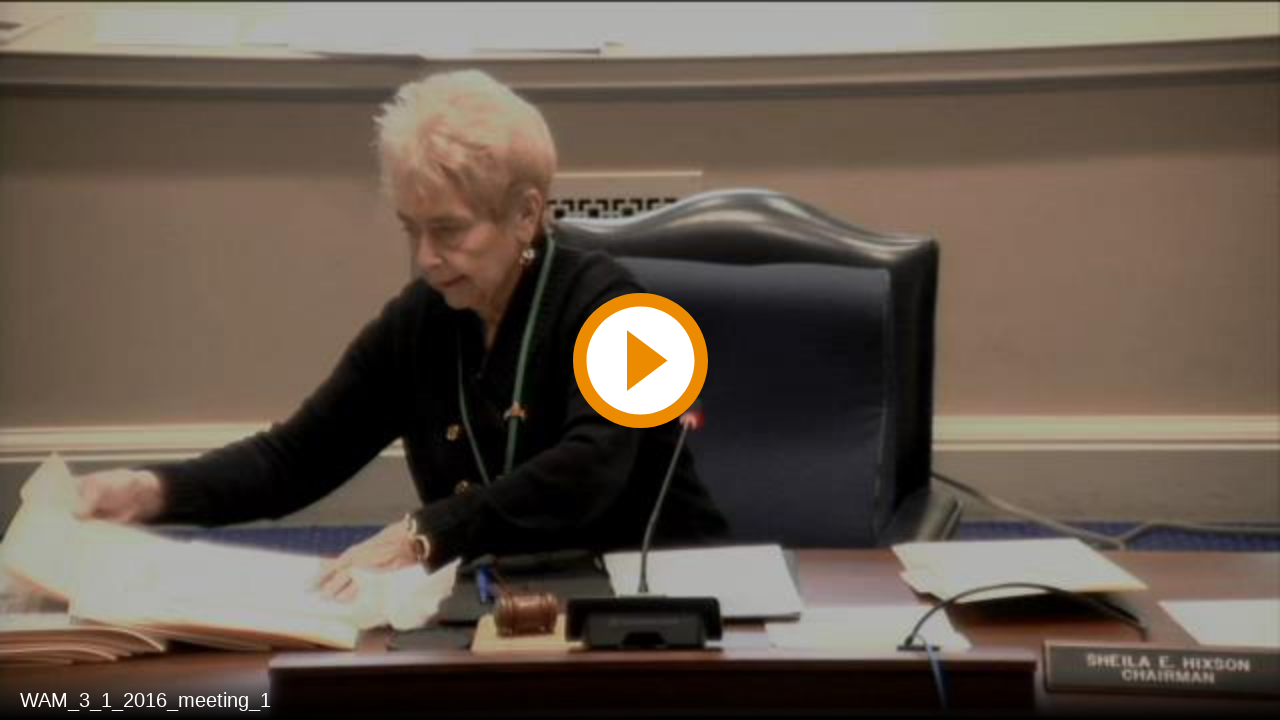

--- FILE ---
content_type: text/html; charset=utf-8
request_url: https://mgahouse.maryland.gov/mga/play/f4c353e46051462c9bc167193a319fda1d?catalog/03e481c7-8a42-4438-a7da-93ff74bdaa4c&playfrom=6338000
body_size: 2728
content:


<!DOCTYPE html>

<html xmlns="http://www.w3.org/1999/xhtml">
<head><title>
	WAM_3_1_2016_meeting_1
</title><link rel="icon" type="image/png" href="favicon.png" /><meta name="viewport" content="width=device-width, initial-scale=1.0" />
    <style>
        :root{background-color:#000}
        html, body {
            width: 100vw;
            height: 100vh;
            margin: 0;
            padding: 0;
        }
    </style>
    <script>
        window.SiteData = {
            ApplicationRoot: '/mga/Play',
            ApplicationScriptsRoot: '/mga/Play/Dist',
            PlayerService: '/mga/PlayerService/PlayerService.svc/json',
            FileServer: 'https://mgahouse.maryland.gov/mga/FileServer',
            WebAppsApi: '/mga/MyMediasite/webapps-api',
            AntiForgeryToken: 'IPLuzoEAiVBER5XLyZ2Gs_a_QNRmwXU4CzoCuEikZgjeUD8OsjgDWEqXCx20hOcv3QZi--rtdJD_zPbpsQvkCl9xMM01:Kgff_5wyzTsVj9HmjGxhvDTIqxxN1LAvRx6lARaeJ7_VOXsXa3u8zLzCfV9DiYohwwtuPU02-kSACIVRxdMvq2Ssh3M1',
            AntiForgeryHeaderName: 'X-SOFO-AntiForgeryHeader',
            LocalizedDictionary: [],
            Culture: 'en-US',
            UserName: "",
            DisplayName: "",
            UserEmailAddress: "",
            FullStoryOptOut: false,
            AuthTicket: '',
            CollectionId: '',
            PresentationId: 'f4c353e46051462c9bc167193a319fda1d',
            SystemFont: 'Default',
            VersionNumber: "8.43.0",
            IsSiteEnvironmentHosting: false,
        }

        document.documentElement.setAttribute("lang", 'en-US');
    </script>
    <script defer src="Dist/player-page/runtime.eb037d3a55a824b35706.js"></script>
    <script defer src="Dist/player-page/vendor.535a81899b2940dea8cf.js"></script>
    <script defer src="Dist/player-page/main.5f0a3b19684ebef52109.js"></script>
    
    <script defer src="https://mgahouse.maryland.gov/mga/Manage/Areas/Shared/Content/plugins/SystemFont/SystemFont.js"></script>
<meta property="og:type" content="article" /><meta property="og:title" content="WAM_3_1_2016_meeting_1" /><meta property="og:url" content="https://mgahouse.maryland.gov/mga/Play/f4c353e46051462c9bc167193a319fda1d" /><meta property="og:image" content="https://mgahouse.maryland.gov/mga/FileServer/Presentation/f4c353e46051462c9bc167193a319fda1d/b224fb8a-b27a-42b0-a944-9db06df38e5b.jpg" /><meta property="og:image" content="https://mgahouse.maryland.gov/mga/FileServer/fd9a2665a5ce4ad5b4bbe5e0e2dbed5029/Presentation/f4c353e46051462c9bc167193a319fda1d/slide_0001_248_186.jpg" /></head>
<body>
    <div class="mediasite-standalone-player-container">
        <video preload="auto" playsinline></video>
    </div>
</body>
</html>